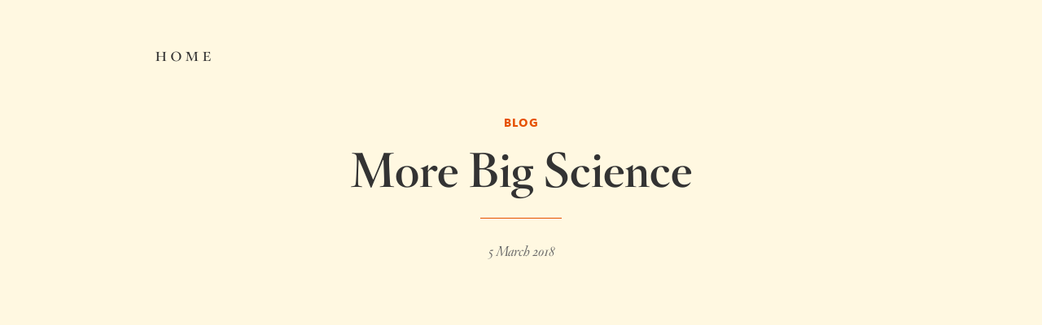

--- FILE ---
content_type: text/html; charset=UTF-8
request_url: https://briankoberlein.com/blog/more-big-science/
body_size: 3839
content:
<!doctype html><html lang=en><head><meta charset=utf-8><meta name=viewport content="width=device-width,initial-scale=1"><title>More Big Science | by Brian Koberlein</title><meta name=description content="The writings of Brian Koberlein"><meta name=author content="Brian Koberlein"><meta name=generator content="Brian Koberlein"><link rel=canonical href=https://briankoberlein.com/blog/more-big-science/><link rel=alternate type=application/rss+xml title=RSS href=https://briankoberlein.com/index.xml><style>*{box-sizing:border-box}html,body,div,span,object,iframe,h1,h2,h3,h4,h5,h6,p,blockquote,pre,abbr,address,cite,code,del,dfn,em,img,ins,kbd,q,samp,small,strong,sub,sup,var,b,i,dl,dt,dd,ol,ul,li,fieldset,form,label,legend,table,caption,tbody,tfoot,thead,tr,th,td,article,aside,canvas,details,figcaption,figure,footer,header,hgroup,menu,nav,section,summary,time,mark,audio,video{margin:0;padding:0;border:0;outline:0;font-size:100%;vertical-align:baseline;background:0 0}article,aside,details,figcaption,figure,footer,header,hgroup,menu,nav,section{display:block}@media(prefers-color-scheme:light){:root{--site-color:#fff8e1;--text-color:#333333;--title-color:#333333;--accent-gray:#666666;--accent-brown:#bcaaa4;--toc-gray:#999999;--blockquote-pause:#795548;--default-hover:#ffe0b2;--footer-brown:url('[data-uri]')}}@media(prefers-color-scheme:dark){:root{--site-color:#1e0e0b;--text-color:#b4aa9a;--title-color:#dacbad;--accent-gray:#8a8a8a;--accent-brown:#bcaaa4;--toc-gray:#595959;--blockquote-pause:#b38b80;--default-hover:#331F00;--footer-brown:url('[data-uri]')}img{opacity:.65}}@media(prefers-color-scheme:light){:root{--primary-color:#e65100;--secondary-color:#ffe0b2;--base64-color:url('[data-uri]')}}@media(prefers-color-scheme:dark){:root{--primary-color:#d63500;--secondary-color:#422700;--base64-color:url('[data-uri]')}}:root{font-size:62.5%}html{background:var(--site-color);min-height:100%;overflow-y:scroll;margin:0 2rem}body{color:var(--text-color);font:14px/123% sans-serif;margin:50px auto;max-width:900px;overflow:hidden;text-rendering:optimizeLegibility}a{color:inherit;text-decoration:none}nav{margin:0 auto 60px;overflow:hidden}nav #navleft,nav #navright{vertical-align:top}nav #navleft{float:left}nav #navright{float:right}nav #navright a{margin:9px 0 9px 28px}#dropmenu{text-align:right}#menuitem{max-height:0;overflow:hidden;text-align:right}input:checked~#menuitem{max-height:100%}#menuitem ul li{list-style-type:none}#menuitem ul li{padding:8px 0}#menuitem ul li:first-child{padding-top:16px}#menuitem ul li a{font:700 11px hco whitney ssm,sans-serif;text-transform:uppercase;letter-spacing:1px;color:var(--accent-gray);text-align:right;padding-top:10px}input#dropdown{display:none}@media(min-width:590px){#menuitem ul li a{font-size:12px}}@media(min-width:740px){#menuitem ul li a{font-size:13px}}nav #navleft{font:300 25px hco hoefler titling,serif;letter-spacing:3px;color:var(--text-color);text-transform:lowercase;font-variant:small-caps;text-align:center}nav #navright{font:700 11px hco whitney ssm,sans-serif;text-transform:uppercase;letter-spacing:1px;color:var(--accent-gray);text-align:center;padding-top:10px}@media(min-width:590px){nav #navright{font-size:12px}}@media(min-width:740px){nav #navright{font-size:13px}}main header{margin:0 auto 60px;max-width:700px;text-align:center}main header p{font:300 italic 17px hco hoefler titling,serif;color:var(--accent-gray);position:relative;padding-top:30px}header p::before{position:absolute;width:100px;margin-left:-50px;left:50%;top:0;height:0;border-top:1px solid var(--primary-color);content:"\0020";display:block;text-align:center}#list header p{margin:0 auto;max-width:550px;word-break:break-word;-ms-hyphens:auto;-webkit-hyphens:auto;hyphens:auto;text-align:justify}h1{font:700 32px/100% hco hoefler titling,serif;margin-bottom:30px;text-align:center;color:var(--title-color)}h6{font:700 12px hco whitney ssm,sans-serif;letter-spacing:1px;text-transform:uppercase;text-align:center;margin-bottom:20px;color:var(--primary-color)}@media(min-width:590px){h1{font:700 48px/100% hco hoefler titling,serif}h2{font:300 24px/136% hco hoefler titling,serif}h6{font-size:13px}}@media(min-width:740px){h1{font:700 59px/100% hco hoefler titling,serif}h6{font-size:14px}}h3{font:300 25px hco hoefler titling,serif;margin:60px auto 40px;position:relative;padding-bottom:16px;text-transform:lowercase;font-variant:small-caps;letter-spacing:3px;text-align:center;max-width:550px;overflow:hidden}h3:before,h3:after{background-color:var(--primary-color);content:"";display:inline-block;height:1px;position:relative;vertical-align:middle;width:50%}h3:before{right:.5em;margin-left:-50%}h3:after{left:.5em;margin-right:-50%}h4{font:300 25px hco hoefler titling,serif;margin:30px auto;position:relative;padding-bottom:16px;text-transform:lowercase;font-variant:small-caps;letter-spacing:3px;text-align:center}h4::after{position:absolute;width:100px;margin-left:-50px;margin-top:40px;left:50%;top:5px;height:0;border-top:1px solid var(--primary-color);content:"\0020";display:block;text-align:center}h5{font:300 22px hco hoefler titling,serif;margin:25px auto 10px;position:relative;padding-bottom:16px;text-transform:lowercase;font-variant:small-caps;letter-spacing:3px;text-align:center;color:var(--primary-color)}article{font:18px/180% Georgia Pro,Georgia,Times,Times New Roman,serif;color:var(--text-color);word-break:break-word;-ms-hyphens:auto;-webkit-hyphens:auto;hyphens:auto}article p{margin:0 auto 20px;max-width:550px}@media(min-width:590px){article{text-align:justify}}sup{vertical-align:super;font-size:smaller}sub{vertical-align:sub;font-size:smaller}abbr{text-transform:lowercase;font-variant:small-caps}sub{font-feature-settings:"subs" 1}@supports(font-variant-position:sub){sub{font-feature-settings:normal;font-variant-position:sub}}@supports((font-variant-position:sub) or (font-feature- settings:"subs" 1)){sub{vertical-align:inherit;font-size:inherit}}sup{font-feature-settings:"sups" 1}@supports(font-variant-position:super){sup{font-feature-settings:normal;font-variant-position:super}}@supports((font-variant-position:super) or (font- feature-settings:"sups" 1)){sup{vertical-align:inherit;font-size:inherit}}article p a:hover{background:var(--secondary-color);border-radius:3px}article p a::after{position:relative;content:"\FEFF°";margin-left:.1em;font-size:90%;color:var(--primary-color);top:-.1em;font-feature-settings:"caps";font-variant-numeric:normal}blockquote{position:relative;line-height:$base-line-height;font-style:italic;color:var(--blockquote-pause)}article blockquote{max-width:480px;margin:auto}@media(min-width:590px){article blockquote::before{content:'\201C';position:absolute;top:5px;left:-30px;color:var(--accent-brown);font-size:60px;z-index:-1}}.pause{font:700 32px/100% hco hoefler titling,serif;text-align:center;color:var(--blockquote-pause)}article ul,article ol{margin:0 auto 20px;padding-left:45px;max-width:550px}article ul{list-style-type:circle}article pre{margin:0 auto 20px;max-width:550px;overflow:auto;background:var(--default-hover)}article pre code{padding-left:45px;font:monospace}article pre code{margin:0 auto 20px;max-width:550px;padding-left:45px;font:monospace}img,svg{border-radius:3px;border:1px solid var(--text-color);width:100%;height:auto}.img{position:relative}.img img{position:absolute;top:0;left:0}figure{margin-top:10px;margin-bottom:20px}figcaption{font-size:.72rem;color:var(--accent-gray);line-height:1rem;text-align:right;font:italic 12px hco whitney ssm,sans-serif}.credit{position:relative;text-align:center}.attribution{color:var(--site-color);background-color:var(--text-color);font-size:.72rem;position:absolute;bottom:.5rem;right:0;opacity:.75;border-radius:.25rem 0 0 .25rem;padding-left:.25rem;padding-right:.5rem;font:italic 12px hco whitney ssm,sans-serif}.right,.left,.gallery-right,.gallery-left{margin:10px auto 20px;max-width:550px}@media(min-width:740px){.right{float:right;margin-left:35px;width:300px}.left{float:left;margin-right:35px;width:300px}.center{margin:0 auto 20px;float:center;width:700px}.gallery-right,.gallery-left{float:left;width:49.99999%;margin:6px 0}}@media(min-width:940px){.right{float:right;margin-left:35px;width:350px}.left{float:left;margin-right:35px;width:350px}.gallery-right{float:right;margin-left:15px;width:435px}.gallery-left{float:left;margin-right:15px;width:435px}}audio{display:block;width:100%;margin:0 auto 20px;max-width:550px}.videos{position:relative;overflow:hidden;padding-top:56.25%;margin-bottom:1.4rem}.videos iframe{position:absolute;top:0;left:0;width:100%;height:100%;border:0}video{width:100%;max-width:900px;height:auto}.mp4 .attribution{right:.25rem}.footnotes{font:15px/180% Georgia Pro,Georgia,Times,Times New Roman,serif;margin:50px auto 0;max-width:550px}.footnotes p{color:var(--accent-gray)}.footnotes p{text-align:left;margin:0 auto 17px}.footnotes,.footnote-ref,.footnote-backref{color:var(--primary-color)}.footnote-ref:hover,.footnote-backref:hover{background:0 0}.footnote-ref::after,.footnote-backref::after{content:""}sup .footnote-ref{padding-left:.1em}.footnotes hr{margin:0 auto 20px;max-width:550px;border:.5px solid var(--primary-color)}.footnotes ol{padding-left:15px}footer{padding-top:20px}footer ul{list-style-type:none}.footernavbar{font:700 16px hco hoefler titling,serif;color:var(--blockquote-pause);position:relative;padding-bottom:0;text-transform:lowercase;font-variant:small-caps;letter-spacing:1px;text-align:center;max-width:900px;overflow:hidden}.footernav:before,.footernav:after{background-color:var(--blockquote-pause);content:"";display:inline-block;height:1px;position:relative;vertical-align:middle;width:50%}.footernav:before{right:.5em;margin-left:-50%}.footernav:after{left:.5em;margin-right:-50%}.footerbar{position:relative;padding:20px;margin-bottom:16px;border-bottom:1px solid var(--blockquote-pause)}footer p{font:700 14px hco hoefler titling,serif;letter-spacing:1px;text-transform:uppercase;font-variant-numeric:lining-nums;text-align:center;color:var(--blockquote-pause)}.signup{position:relative;max-width:320px;margin:0 auto 0}.mc-input,.mc-submit{border:0;background-color:transparent;box-shadow:none;border-radius:0;-webkit-appearance:none}.mc-input,.mc-label{display:block;padding:10px;font:700 14px hco hoefler titling,serif;text-transform:uppercase;letter-spacing:2px;text-align:center;color:var(--accent-gray)}.mc-label{color:var(--blockquote-pause)}.mc-input{width:100%;border-top:1px solid var(--primary-color)}.mc-input::-webkit-input-placeholder{color:var(--toc-gray)}.mc-input:-moz-placeholder{color:var(--toc-gray)}.mc-input:hover::-webkit-input-placeholder{color:var(--toc-gray)}.mc-input:hover:-moz-placeholder{color:var(--toc-gray)}.mc-input:focus::-webkit-input-placeholder{color:var(--accent-gray)}.mc-input:focus:-moz-placeholder{color:var(--accent-gray)}.mc-input:focus,.mc-submit:focus{outline:0}.mc-submit{width:26px;height:17px;line-height:99%;border:1px solid #ccc;color:#999;filter:alpha(opacity=0);opacity:0;position:absolute;right:40px;bottom:10px;-webkit-user-select:none;-moz-user-select:none;-ms-user-select:none;-o-user-select:none;user-select:none;-webkit-transition:all ease-in;transition:all ease-in}.validate{margin:0 6px;padding:0 30px;border-left:1px solid var(--blockquote-pause);border-right:1px solid var(--blockquote-pause)}.contact{padding-top:20px}.contact,.social{margin:0 auto 0;text-align:center}.social li{display:inline}.myname{display:block;padding:10px;font:700 14px hco hoefler titling,serif;text-transform:uppercase;letter-spacing:2px;color:var(--blockquote-pause)}.myemail{display:block;padding:10px;font:300 16px hco hoefler titling,serif;letter-spacing:1px;color:var(--accent-gray)}.archiveabout{display:block;padding:10px;font:700 14px hco hoefler titling,serif;text-transform:uppercase;letter-spacing:2px;color:var(--blockquote-pause)}.archivefooter{display:block;padding:10px;font:700 14px hco hoefler titling,serif;text-transform:uppercase;letter-spacing:2px;color:var(--primary-color)}@media(min-width:590px){.footerbar{display:grid;padding:20px 0;grid-template:'a b' 'c b'}.contact{grid-area:a;text-align:center;padding:0;width:auto}.myname,.myemail{padding:5px}.signup{grid-area:b;padding:0;width:auto}.social{grid-area:c}}@media(min-width:940px){.footerbar{display:grid;padding:20px 0;grid-template:'a b c'}.contact{grid-area:a;text-align:left;padding:0;width:300px}.signup{grid-area:b;width:300px}.myname,.myemail{padding:10px}.social{grid-area:c;width:300px}.social li{display:block}}</style><link rel=stylesheet type=text/css media=screen href=https://briankoberlein.com/css/fonts.min.ea128168d0b10eac0a3af7cf3f78efcbea06f329ef255b3a0fca5b12739f1dff.css></head><body><header><nav><div id=navleft><a href=\>Home</a></div></nav></header><main class=singleblog><article class=blog><header><h6><a href=\blog\>Blog</a></h6><h1>More Big Science</h1><p>5 March 2018</p></header><div class=videos><iframe src=https://www.youtube.com/embed/Vh3mF-4l0Rs></iframe></div><p>Another video in the Big Science Observations series has been released. We’re filming a few more next week, so look forward to them.</p></article></main><footer><div class=footernavbar><span class=footernav><a href=https://briankoberlein.com/blog/changes-wind/>← Prev</a> | Read more | <a href=https://briankoberlein.com/blog/waking-dead/>Next →</a></span></div><div class=footerbar><div class=signup><form action="https://briankoberlein.us9.list-manage.com/subscribe/post?u=8a8fece14d8c58bfbb24fde0a&amp;id=b2ef71dc1e" method=post id=mc-embedded-subscribe-form name=mc-embedded-subscribe-form class=validate target=_blank novalidate><div class=mc-field-group><label class=mc-label for=mce-EMAIL>For The Newsletter</label>
<input type=hidden value=html name=EMAILTYPE id=mce-EMAILTYPE-0>
<input type=email placeholder="Enter Your Email" name=EMAIL class="required email mc-input" autocomplete=off id=mce-EMAIL></div><div id=mce-responses class=mce-responses><div class=response id=mce-error-response style=display:none></div><div class=response id=mce-success-response style=display:none></div></div><div style=position:absolute;left:-5e3px aria-hidden=true><input type=text name=b_8a8fece14d8c58bfbb24fde0a_b2ef71dc1e tabindex=-1></div><input type=submit value=→ name=subscribe id=mc-embedded-subscribe class=mc-submit></form></div><div class=contact><ul class="ftr-tools ftr-tools-primary"><li class=myname>Brian Koberlein</li><li class=myemail><a href=mailto:contact@briankoberlein.com>contact@briankoberlein.com</a></li></ul></div><div class=social><ul class="ftr-tools ftr-tools-secondary"><li class=archiveabout><a href=https://briankoberlein.com/start/>About</a></li><li class=archivefooter><a href=https://briankoberlein.com/archive/>Archive</a></li></ul></div></div><p>Text CC BY-NC 2011–2026</p></div></footer></footer></body></html>